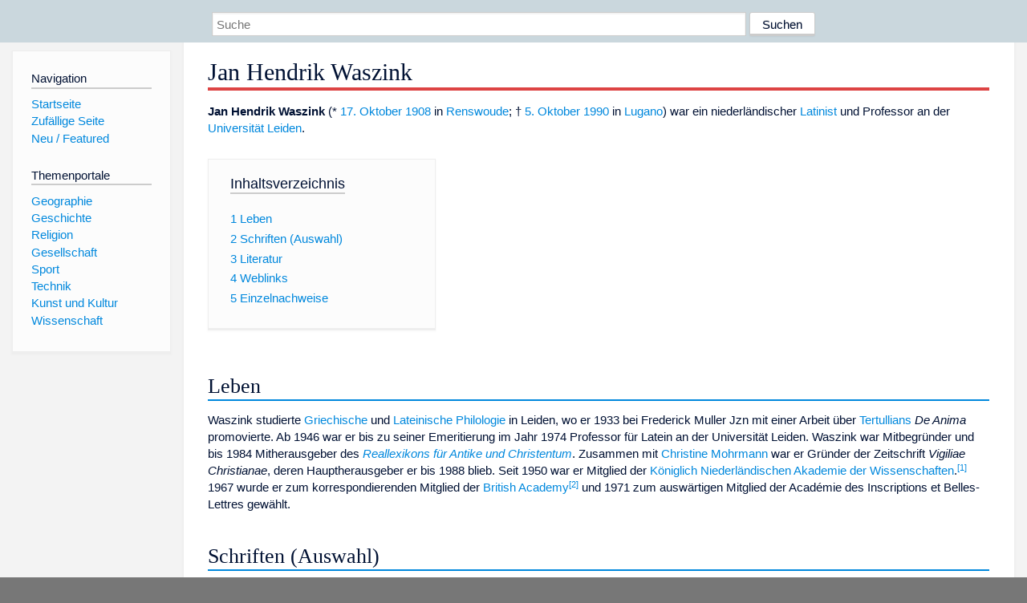

--- FILE ---
content_type: text/html; charset=utf-8
request_url: https://dewiki.de/Lexikon/Jan_Hendrik_Waszink
body_size: 6935
content:


<!DOCTYPE html>
<html lang="de-DE">
<head>
<!-- <script async src="https://pagead2.googlesyndication.com/pagead/js/adsbygoogle.js?client=ca-pub-6036180823540385" crossorigin="anonymous"></script> -->    <meta charset="utf-8" />
    <meta name="viewport" content="width=device-width, initial-scale=1.0" />
    <meta property="og:type" content="website" />
    <meta property="og:site_name" content="DeWiki" />
    
    
        <link rel="stylesheet" href="/css/site.min.css" />
    
        <link rel="canonical" href="https://dewiki.de/Lexikon/Jan_Hendrik_Waszink" />
    <title>DeWiki &gt; Jan Hendrik Waszink</title>
<style>
    .sidebar-right-ad, #mw-related-navigation { display: none; }
    @media screen and (min-width: 1350px) {
        .sidebar-right-ad, #mw-related-navigation {
            display: inline;
        }
    }
    .imagesTable {
        display: table;
        width: 100%;
        border-spacing: 3px
    }

    .imagesTableRow {
        display: table-row
    }

    .imagesTableCell {
        display: table-cell;
        padding: 5px;
        vertical-align: middle
    }

    .imagesTableBody {
        display: table-row-group
    }
.google-revocation-link-placeholder {min-height:600px;}
figure[typeof~="mw:File/Thumb"] > figcaption, figure[typeof~="mw:File/Frame"] > figcaption {display:table-caption;caption-side:bottom;line-height:1.4em;word-break:break-word;text-align:left;padding:0 6px 6px 6px;}
figure[typeof~="mw:File/Thumb"], figure[typeof~="mw:File/Frame"] {display: table;text-align:center;border-collapse:collapse;line-height:0;margin:0.5em 0 1.3em 1.4em;clear:right;float:right;}
figure[typeof~="mw:File/Thumb"], figure[typeof~="mw:File/Frame"] {border: 1px solid #c8ccd1;border-bottom-width: 1px;border-bottom-style: solid;border-bottom-color: rgb(200, 204, 209);border-bottom:0; background-color:#f8f9fa;}

/* desktop-billboard-atf */
@media (min-width: 992px) {
.r89-desktop-billboard-atf {
min-height: 250px;
margin-top: 20px;
margin-bottom: 20px
}
}
/* desktop-billboard-btf */
@media (min-width: 992px) {
.r89-desktop-billboard-btf {
min-height: 250px;
margin-top: 20px;
margin-bottom: 20px
}
}
/* desktop-incontent */
@media (min-width: 992px) {
.r89-desktop-InContent {
min-height: 90px;
margin-top: 20px;
margin-bottom: 20px
}
}
/* mobile-billboard-top */
@media (max-width: 991px) {
.r89-mobile-billboard-top {
min-height: 280px;
margin-top: 20px;
margin-bottom: 20px
}
}
#r89-mobile-billboard-top-home-0-wrapper {
  min-height: 280px !important;
}
/* mobile-rectangle-infinite */
@media (max-width: 991px) {
.r89-mobile-rectangle-infinite {
min-height: 250px;
margin-top: 20px;
margin-bottom: 20px
}
}
/* mobile-rectangle-low */
@media (max-width: 991px) {
.r89-mobile-rectangle-low {
min-height: 250px;
margin-top: 20px;
margin-bottom: 20px
}
}
/* mobile-rectangle-mid */
@media (max-width: 991px) {
.r89-mobile-rectangle-mid {
min-height: 250px;
margin-top: 20px;
margin-bottom: 20px
}
}
/* mobile-rectangle-mid-300x600 */
@media (max-width: 991px) {
.r89-Mobile-Rectangle-Mid-300x600 {
min-height: 600px;
margin-top: 20px;
margin-bottom: 20px
}
}
.urhhinw {font-size: 0.6rem;font-style: italic;display: block;text-align: right;background-color: #ffffff80;line-height: 0.9;}</style>
</head>
<body class="sitedir-ltr">
    
    <div id="mw-wrapper">
        <div id="mw-header-container" style="background: #cad7dd; min-height: 3.5em">
            <div id="mw-header">
                <div id="p-search" style="margin-left:auto;margin-right:auto;text-align:center;max-width:1024px;">
                    <form method="get" action="/Suche">
                        <input style="width:65%" name="q" type="text" placeholder="Suche" />
                        <input style="max-width:25%" type="submit" value="Suchen" />
                    </form>
                </div>
            </div>
        </div>
        <div id="mw-content-container">
            <div id="mw-content-block" class="ts-inner">
                <div id="mw-site-navigation">
                    <div id="site-navigation" class="sidebar-chunk">
                        <h2><span>Navigation</span><div class="pokey"></div></h2>
                        <div class="sidebar-inner">
                            <div role="navigation" id="p-navigation">
 <h3>Navigation</h3>
 <div>
  <ul>
   <li><a href="/" title="Startseite" accesskey="z" ><span>Startseite</span></a></li>
   <li><a href="/Special/Random" title="Zufällige Seite" accesskey="z" rel="nofollow"><span>Zufällige Seite</span></a></li>
  <li><a href="/Artikel/Featured">Neu / Featured</a></li>
  </ul>
 </div>
</div>
<div role="navigation" id="p-themenportale">
 <h3>Themenportale</h3>
 <div>
  <ul>
   <li><a href="/Lexikon/Portal:Geographie" title="Geographie-Portal"><span>Geographie</span></a></li>
   <li><a href="/Lexikon/Portal:Geschichte" title="Geschichte-Portal"><span>Geschichte</span></a></li>
   <li><a href="/Lexikon/Portal:Religion" title="Religion-Portal"><span>Religion</span></a></li>
   <li><a href="/Lexikon/Portal:Gesellschaft" title="Gesellschaft-Portal"><span>Gesellschaft</span></a></li>
   <li><a href="/Lexikon/Portal:Sport" title="Sport-Portal"><span>Sport</span></a></li>
   <li><a href="/Lexikon/Portal:Technik" title= "Technik-Portal"><span>Technik</span></a></li>
   <li><a href="/Lexikon/Portal:Kunst_und_Kultur" title="Kunst-und-Kultur-Portal"><span>Kunst und Kultur</span></a></li>
   <li><a href="/Lexikon/Portal:Wissenschaft" title="Wissenschafts-Portal"><span>Wissenschaft</span></a></ li >
  </ul>
 </div>
</div>
                        </div>
                    </div>
                </div>
                <div id="mw-related-navigation" style="padding-left: 0em;position: sticky;top: 4em;">
<!--<div class="sidebar-right-ad">
 <ins class="adsbygoogle" id="sidebaradwithcookieconsent"
  style="display:block"
  data-ad-client="ca-pub-6036180823540385"
  data-ad-slot="5493494242"
  data-ad-format="auto"
  data-full-width-responsive="true"></ins>
 <script>
 (adsbygoogle = window.adsbygoogle || []).push({ });
 </script>  
</div>-->                </div>
                <div id="mw-content">
                    <div id="content" class="mw-body" role="main">
                        

<div>
    <!-- google_ad_section_start -->
    <h1 id="firstHeading" class="firstHeading"><span class="mw-page-title-main">Jan Hendrik Waszink</span></h1>

<!--<script src="https://tags.refinery89.com/dewikide.js" async></script>
<ins class="adsbygoogle" id="firstadwithcookieconsent"
 style="display:block;height:280px;"
 data-ad-client="ca-pub-6036180823540385"
 data-ad-slot="9334668697"
 data-ad-format="auto"
 data-full-width-responsive="true"></ins> -->
<!-- <script>
 (adsbygoogle = window.adsbygoogle || []).push({ });
</script>
<div class="r89-desktop-billboard-atf"></div>-->

    <div class="mw-content-ltr mw-parser-output" lang=de dir=ltr><p><b>Jan Hendrik Waszink</b> (* <a href=/Lexikon/17._Oktober title="17. Oktober">17. Oktober</a> <a href=/Lexikon/1908 title=1908>1908</a> in <a href=/Lexikon/Renswoude title=Renswoude>Renswoude</a>; † <a href=/Lexikon/5._Oktober title="5. Oktober">5. Oktober</a> <a href=/Lexikon/1990 title=1990>1990</a> in <a href=/Lexikon/Lugano title=Lugano>Lugano</a>) war ein niederländischer <a href=/Lexikon/Latinistik title=Latinistik>Latinist</a> und Professor an der <a href=/Lexikon/Universit%c3%a4t_Leiden title="Universität Leiden">Universität Leiden</a>.<div id=toc class=toc role=navigation aria-labelledby=mw-toc-heading><input type=checkbox role=button id=toctogglecheckbox class=toctogglecheckbox style=display:none><div class=toctitle lang=de dir=ltr><h2 id=mw-toc-heading>Inhaltsverzeichnis</h2><span class=toctogglespan><label class=toctogglelabel for=toctogglecheckbox></label></span></div><ul><li class="toclevel-1 tocsection-1"><a href=#Leben><span class=tocnumber>1</span> <span class=toctext>Leben</span></a><li class="toclevel-1 tocsection-2"><a href=#Schriften_(Auswahl)><span class=tocnumber>2</span> <span class=toctext>Schriften (Auswahl)</span></a><li class="toclevel-1 tocsection-3"><a href=#Literatur><span class=tocnumber>3</span> <span class=toctext>Literatur</span></a><li class="toclevel-1 tocsection-4"><a href=#Weblinks><span class=tocnumber>4</span> <span class=toctext>Weblinks</span></a><li class="toclevel-1 tocsection-5"><a href=#Einzelnachweise><span class=tocnumber>5</span> <span class=toctext>Einzelnachweise</span></a></ul></div><div class="mw-heading mw-heading2"><h2 id=Leben>Leben</h2></div><p>Waszink studierte <a href=/Lexikon/Gr%c3%a4zistik title=Gräzistik>Griechische</a> und <a href=/Lexikon/Latinistik title=Latinistik>Lateinische Philologie</a> in Leiden, wo er 1933 bei Frederick Muller Jzn mit einer Arbeit über <a href=/Lexikon/Tertullian title=Tertullian>Tertullians</a> <i>De Anima</i> promovierte. Ab 1946 war er bis zu seiner Emeritierung im Jahr 1974 Professor für Latein an der Universität Leiden. Waszink war Mitbegründer und bis 1984 Mitherausgeber des <i><a href=/Lexikon/Reallexikon_f%c3%bcr_Antike_und_Christentum title="Reallexikon für Antike und Christentum">Reallexikons für Antike und Christentum</a></i>. Zusammen mit <a href=/Lexikon/Christine_Mohrmann title="Christine Mohrmann">Christine Mohrmann</a> war er Gründer der Zeitschrift <i>Vigiliae Christianae</i>, deren Hauptherausgeber er bis 1988 blieb. Seit 1950 war er Mitglied der <a href=/Lexikon/K%c3%b6niglich_Niederl%c3%a4ndische_Akademie_der_Wissenschaften title="Königlich Niederländische Akademie der Wissenschaften">Königlich Niederländischen Akademie der Wissenschaften</a>.<sup id=cite_ref-1 class=reference><a href=#cite_note-1><span class=cite-bracket>&#91;</span>1<span class=cite-bracket>&#93;</span></a></sup> 1967 wurde er zum korrespondierenden Mitglied der <a href=/Lexikon/British_Academy title="British Academy">British Academy</a><sup id=cite_ref-2 class=reference><a href=#cite_note-2><span class=cite-bracket>&#91;</span>2<span class=cite-bracket>&#93;</span></a></sup> und 1971 zum auswärtigen Mitglied der <span>Académie des Inscriptions et Belles-Lettres</span> gewählt.<div class="mw-heading mw-heading2"><h2 id=Schriften_(Auswahl)><span id=Schriften_.28Auswahl.29></span>Schriften (Auswahl)</h2></div><ul><li><i>Tertullian, De Anima. Mit Einleitung, Übersetzung und Kommentar.</i> Amsterdam 1933.<li><i>Die griechische Tragödie im Urteil der Römer und der Christen.</i> In: <i><a href=/Lexikon/Jahrbuch_f%c3%bcr_Antike_und_Christentum title="Jahrbuch für Antike und Christentum">Jahrbuch für Antike und Christentum</a>.</i> Nr. 7. <a href=/Lexikon/Aschendorff_Verlag title="Aschendorff Verlag">Aschendorff Verlag</a>, Münster 1964, S. 139–148.<li><i>Biene und Honig als Symbol des Dichters und der Dichtung in der griechisch-römischen Antike.</i> Opladen 1974, <span>ISBN 3-531-07196-3</span>.<li>als Hrsg.: <i>„Timaeus“ a Calcidio translatus commentarioque instructus.</i> 1962; Leiden 1975 (= <i>Plato Latinus.</i> Band 4).<li><i>Die Vorstellungen von der “Ausdehnung der Natur” in der griechisch-römischen Antike und im frühen Christentum.</i> In: <i>Pietas, Festschrift für Bernhard Kötting. Hrsg. von <a href=/Lexikon/Ernst_Dassmann title="Ernst Dassmann">Ernst Dassmann</a> und K. Suso Frank</i> (= <i>Jahrbuch für Antike und Christentum.</i> Ergänzungsband 8). Aschendorff Verlag, Münster 1980, S. 30–38.</ul><div class="mw-heading mw-heading2"><h2 id=Literatur>Literatur</h2></div><ul><li><a href=/Lexikon/Wolfgang_Speyer title="Wolfgang Speyer">Wolfgang Speyer</a>: <i>Jan Hendrik Waszink.</i> In: <i><a href=/Lexikon/Jahrbuch_f%c3%bcr_Antike_und_Christentum title="Jahrbuch für Antike und Christentum">Jahrbuch für Antike und Christentum</a>.</i> Nr. 34. <a href=/Lexikon/Aschendorff_Verlag title="Aschendorff Verlag">Aschendorff Verlag</a>, Münster 1991, S. 5–11.<li>Norbert M. Borengässer: <i>Briefwechsel Theodor Klauser – Jan Hendrik Waszink 1946–1951. Ein zeitgeschichtlicher Beitrag zur Fortführung des RAC nach dem II. Weltkrieg.</i> In: <i>Jahrbuch für Antike und Christentum.</i> Nr. 40. Aschendorff Verlag, Münster 1997, S. 18–37.<li><a href=/Lexikon/Sible_de_Blaauw title="Sible de Blaauw">Sible de Blaauw</a>: <i>Jan Hendrik Waszink (1908–1990) und die Ideologisierung des frühen Reallexikons für Antike und Christentum</i>. In: <a href=/Lexikon/Maren_R._Niehoff title="Maren R. Niehoff">Maren Niehoff</a> / Francesco Zanella (Hrsg.): <i>Das frühe Reallexikon für Antike und Christentum (RAC) und der Nationalsozialismus</i>. Brill, Schöningh, Paderborn 2025, <span>ISBN 978-3-506-79029-3</span>, S. 171–194.</ul><div class="mw-heading mw-heading2"><h2 id=Weblinks>Weblinks</h2></div><ul><li><a rel=nofollow class="external text" href="https://portal.dnb.de/opac.htm?method=simpleSearch&amp;query=107671662">Literatur von und über Jan Hendrik Waszink</a> im Katalog der <a href=/Lexikon/Deutsche_Nationalbibliothek title="Deutsche Nationalbibliothek">Deutschen Nationalbibliothek</a></ul><div class="mw-heading mw-heading2"><h2 id=Einzelnachweise>Einzelnachweise</h2></div><ol class=references><li id=cite_note-1><span class=mw-cite-backlink><a href=#cite_ref-1>↑</a></span> <span class=reference-text><span class=cite><a rel=nofollow class="external text" href="https://www.dwc.knaw.nl/biografie/pmknaw/?pagetype=authorDetail&amp;aId=PE00003743"><i>Past Members: Jan Hendrik Waszink.</i></a>&#32;Königlich Niederländische Akademie der Wissenschaften&#44;<span class=Abrufdatum>&#32;abgerufen am 17.&#160;August 2020</span>.</span><span style=display:none class=Z3988 title="ctx_ver=Z39.88-2004&amp;rft_val_fmt=info%3Aofi%2Ffmt%3Akev%3Amtx%3Adc&amp;rfr_id=info%3Asid%2Fde.wikipedia.org%3AJan+Hendrik+Waszink&amp;rft.title=Past+Members%3A+Jan+Hendrik+Waszink&amp;rft.description=Past+Members%3A+Jan+Hendrik+Waszink&amp;rft.identifier=https%3A%2F%2Fwww.dwc.knaw.nl%2Fbiografie%2Fpmknaw%2F%3Fpagetype%3DauthorDetail%26aId%3DPE00003743&amp;rft.publisher=K%C3%B6niglich+Niederl%C3%A4ndische+Akademie+der+Wissenschaften">&#160;</span></span><li id=cite_note-2><span class=mw-cite-backlink><a href=#cite_ref-2>↑</a></span> <span class=reference-text><span class=cite><a rel=nofollow class="external text" href=https://www.thebritishacademy.ac.uk/documents/2528/Deceased_Fellows.pdf><i>Deceased Fellows.</i></a>&#32;British Academy&#44;<span class=Abrufdatum>&#32;abgerufen am 17.&#160;August 2020</span>.</span><span style=display:none class=Z3988 title="ctx_ver=Z39.88-2004&amp;rft_val_fmt=info%3Aofi%2Ffmt%3Akev%3Amtx%3Adc&amp;rfr_id=info%3Asid%2Fde.wikipedia.org%3AJan+Hendrik+Waszink&amp;rft.title=Deceased+Fellows&amp;rft.description=Deceased+Fellows&amp;rft.identifier=https%3A%2F%2Fwww.thebritishacademy.ac.uk%2Fdocuments%2F2528%2FDeceased_Fellows.pdf&amp;rft.publisher=British+Academy">&#160;</span></span></ol><div class="hintergrundfarbe1 rahmenfarbe1 navigation-not-searchable normdaten-typ-p" style=border-style:solid;border-width:1px;clear:left;margin-bottom:1em;margin-top:1em;padding:0.25em;overflow:hidden;word-break:break-word;word-wrap:break-word id=normdaten><div style=display:table-cell;vertical-align:middle;width:100%><div>Normdaten&#160;(Person): <a href=/Lexikon/Gemeinsame_Normdatei title="Gemeinsame Normdatei">GND</a>: <span class=plainlinks-print><a rel=nofollow class="external text" href=https://d-nb.info/gnd/107671662>107671662</a></span> &#124; <a href=/Lexikon/Library_of_Congress_Control_Number title="Library of Congress Control Number">LCCN</a>: <span class=plainlinks-print><a rel=nofollow class="external text" href=https://lccn.loc.gov/n79034830>n79034830</a></span> &#124; <a href=/Lexikon/Virtual_International_Authority_File title="Virtual International Authority File">VIAF</a>: <span class=plainlinks-print><a rel=nofollow class="external text" href="https://viaf.org/viaf/109569775/">109569775</a></span> &#124; <span class=metadata></span></div></div></div><table class="metadata rahmenfarbe1" id=Vorlage_Personendaten style=border-style:solid;margin-top:20px><tbody><tr><th colspan=2><span>Personendaten</span><tr><td style=color:#aaa>NAME<td style=font-weight:bold>Waszink, Jan Hendrik<tr><td style=color:#aaa>KURZBESCHREIBUNG<td>niederländischer Latinist und Professor<tr><td style=color:#aaa>GEBURTSDATUM<td>17. Oktober 1908<tr><td style=color:#aaa>GEBURTSORT<td><a href=/Lexikon/Renswoude title=Renswoude>Renswoude</a><tr><td style=color:#aaa>STERBEDATUM<td>5. Oktober 1990<tr><td style=color:#aaa>STERBEORT<td><a href=/Lexikon/Lugano title=Lugano>Lugano</a></table></div>



    <!-- google_ad_section_end -->

<!-- <ins class="adsbygoogle"
 style="display:block;margin-top:15px;"
 data-ad-client="ca-pub-6036180823540385"
 data-ad-slot="8154637989"
 data-ad-format="auto"
 data-full-width-responsive="true"></ins>
<script>
 (adsbygoogle = window.adsbygoogle || []).push({ });
</script> --></div>
                    </div>
                </div>
            </div>
        </div>
        <div id="mw-footer-container">
            <div id="mw-footer" class="ts-inner">
                <div id="footer-bottom" role="contentinfo">
                    <div style="text-align: center">
                            <p>
                                Lizenz für Texte auf dieser Seite: <a href="https://creativecommons.org/licenses/by-sa/3.0/legalcode" style="text-decoration:underline;color:#CCCCFF;">CC-BY-SA 3.0 Unported</a>.
                            </p>                            
                            <p>
                                <small>Der original-Artikel ist <a href='https://de.wikipedia.org/wiki/Jan_Hendrik_Waszink' style='text-decoration: underline; color: #CCCCFF;'>hier</a> abrufbar. <a href='https://de.wikipedia.org/w/index.php?action=history&title=Jan_Hendrik_Waszink' style='text-decoration: underline; color: #CCCCFF;'>Hier</a> finden Sie Informationen zu den Autoren des Artikels. An Bildern wurden keine Veränderungen vorgenommen - diese werden aber in der Regel wie bei der ursprünglichen Quelle des Artikels verkleinert, d.h. als Vorschaubilder angezeigt. Klicken Sie auf ein Bild für weitere Informationen zum Urheber und zur Lizenz. Die vorgenommenen Änderungen am Artikel können Sie <a href='/Diff/Of/5e914f0bd33924728c1f86b3' style='text-decoration: underline; color: #CCCCFF;' rel="nofollow">hier</a> einsehen.</small>
                            </p>
                        <p><b><a href='/Projekt/Impressum'>Impressum</a> &nbsp;-&nbsp; <a href='/Projekt/Datenschutz'>Datenschutzerklärung</a></b></p>
                        
                    </div>
                    <div class="visualClear"></div>
                </div>
            </div>
        </div>
    </div>
    <script>
  var _paq = window._paq = window._paq || [];
  _paq.push(["setDomains", ["*.dewiki.de"]]);
  _paq.push(["disableCookies"]);
  _paq.push(['trackPageView']);
  _paq.push(['enableLinkTracking']);
  (function() {
    var u="//datenschutzfreundliche-statistiken.de/m/";
    _paq.push(['setTrackerUrl', u+'m.php']);
    _paq.push(['setSiteId', '4']);
    var d=document, g=d.createElement('script'), s=d.getElementsByTagName('script')[0];
    g.async=true; g.src=u+'m.js'; s.parentNode.insertBefore(g,s);
  })();
</script>
<noscript><img referrerpolicy="no-referrer-when-downgrade" src="//datenschutzfreundliche-statistiken.de/m/m.php?idsite=4&amp;rec=1" style="border:0;" alt="" /></noscript>
</body>
</html>
